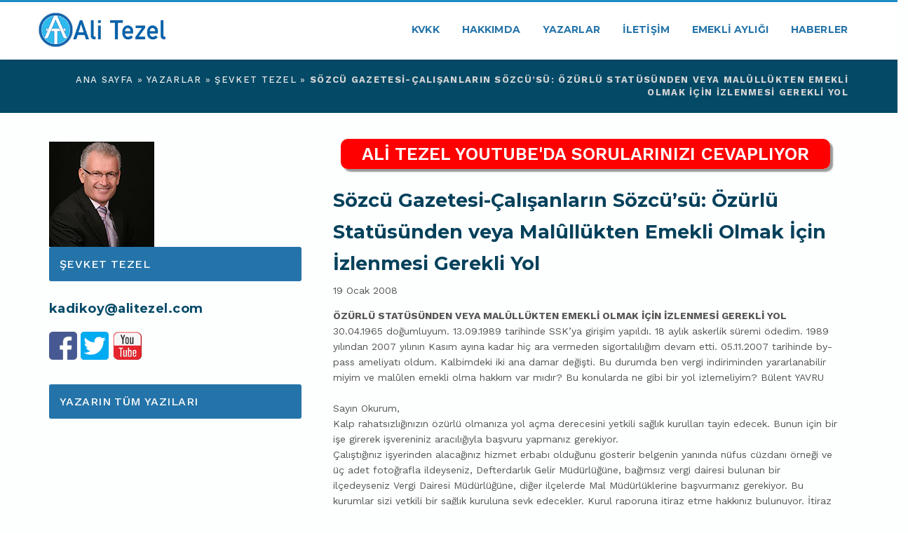

--- FILE ---
content_type: text/html; charset=UTF-8
request_url: https://www.alitezel.com.tr/sozcu-gazetesi-calisanlarin-sozcusu-ozurlu-statusunden-veya-malullukten-emekli-olmak-icin-izlenmesi-gerekli-yol-6535/
body_size: 9813
content:
<!doctype html>
<html lang="tr">
<head>
	<meta charset="UTF-8" />
	<meta name="apple-mobile-web-app-capable" content="yes" />
	<meta name="viewport" content="width=device-width, initial-scale=1, maximum-scale=1.0, user-scalable=no">
<meta property="fb:pages" content="660181424101631" />
	<meta property="fb:use_automatic_ad_placement" content="enable=true ad_density=default">
	<link rel="shortcut icon" href="https://www.alitezel.com.tr/favicon.png"/>
	<meta name="yandex-verification" content="763a4ce1538e297a" />
<title>Sözcü Gazetesi-Çalışanların Sözcü&#039;sü: Özürlü Statüsünden veya Malûllükten Emekli Olmak İçin İzlenmesi Gerekli Yol - ALİ TEZEL</title>
<link rel='stylesheet' id='corpboot-core-css-css'  href='https://www.alitezel.com.tr/tools/css/style.css?ver=4.7.12' type='text/css' media='all' />
<link rel='stylesheet' id='bootstrap-css'  href='https://www.alitezel.com.tr/tools/css/bootstrap.min.css?ver=4.7.12' type='text/css' media='all' />
<link rel='stylesheet' id='bootstrap-select-css'  href='https://www.alitezel.com.tr/tools/css/bootstrap-select.min.css?ver=4.7.12' type='text/css' media='all' />
<link rel='stylesheet' id='font-awesome-css'  href='https://www.alitezel.com.tr/tools/css/font-awesome.min.css?ver=5.0.1' type='text/css' media='all' />
<link rel='stylesheet' id='flexslider-css'  href='https://www.alitezel.com.tr/tools/css/flexslider.min.css?ver=5.0.1' type='text/css' media='all' />
<link rel='stylesheet' id='animate-css'  href='https://www.alitezel.com.tr/tools/css/animate.min.css?ver=4.7.12' type='text/css' media='all' />
<link rel='stylesheet' id='slick-css'  href='https://www.alitezel.com.tr/tools/css/slick.css?ver=4.7.12' type='text/css' media='all' />
<link rel='stylesheet' id='corpboot-responsive-space-css'  href='https://www.alitezel.com.tr/tools/css/responsive-space.css?ver=4.7.12' type='text/css' media='all' />
<link rel='stylesheet' id='corpboot-fonts-css'  href='//fonts.googleapis.com/css?family=Montserrat%3A400%2C700%7CWork+Sans%3A400%2C300%2C500%2C600%2C700%2C800&#038;subset=latin%2Clatin-ext&#038;ver=1.0.0' type='text/css' media='all' />
<link rel='stylesheet' id='corpboot-theme-css-css'  href='https://www.alitezel.com.tr/tools/css/main.css?ver=1.0.3.0' type='text/css' media='all' />
<link rel='stylesheet' id='js_composer_front-css'  href='https://www.alitezel.com.tr/tools/css/js_composer.min.css?ver=5.0.1' type='text/css' media='all' />
<script type='text/javascript' src='https://www.alitezel.com.tr/wp-includes/js/jquery/jquery.js?ver=1.12.4'></script>
<!--[if lte IE 9]><link rel="stylesheet" type="text/css" href="https://www.alitezel.com.tr/tools/css/vc_lte_ie9.min.css" media="screen"><![endif]-->
<style type="text/css" data-type="vc_shortcodes-custom-css">
.vc_custom_1485474415924{background-color: rgba(69,90,100,0.06) !important;*background-color: rgb(69,90,100) !important;}
.vc_custom_1485852427087{padding-top: 0px !important;}
.vc_custom_1485767740199{padding-top: 0px !important;}
.push-text-slide {position: absolute;width: 100%;height: 100%;z-index: 10;left: 0;}
.home-icons h4.asbhtf{font-size: 12px;}
.yzrimga {width: 100%;}
.hbrimg{max-width:100%}
.youtubechli {
	background: #fff;
	padding: 5px 30px;
	border-radius: 5px;
	box-shadow: 0px 0px 1px 2px #ddd;
}
.bankno {color: #fff !important;}
.yousub.blink_me.xs-hbr-soc {
	color: #fff;
	background: #f00;
	border-radius: 10px;
	padding: 7px 30px;
	font-size: 1.8em;
	font-weight: 600;
	box-shadow: 4px 4px 2px #999;
}
.yousub.blink_me.xs-hbr-soc:hover {color: #f00;background: #fff;box-shadow: 4px 4px 2px #f00;}
</style>
<noscript><style type="text/css"> .wpb_animate_when_almost_visible { opacity: 1; }</style></noscript>
<meta name='robots' content='index, follow, max-image-preview:large, max-snippet:-1, max-video-preview:-1' />

	<!-- This site is optimized with the Yoast SEO plugin v21.7 - https://yoast.com/wordpress/plugins/seo/ -->
	<link rel="canonical" href="https://www.alitezel.com.tr/sozcu-gazetesi-calisanlarin-sozcusu-ozurlu-statusunden-veya-malullukten-emekli-olmak-icin-izlenmesi-gerekli-yol-6535/" />
	<meta property="og:locale" content="tr_TR" />
	<meta property="og:type" content="article" />
	<meta property="og:title" content="Sözcü Gazetesi-Çalışanların Sözcü&#039;sü: Özürlü Statüsünden veya Malûllükten Emekli Olmak İçin İzlenmesi Gerekli Yol - ALİ TEZEL" />
	<meta property="og:description" content="ÖZÜRLÜ STATÜSÜNDEN VEYA MALÛLLÜKTEN EMEKLİ OLMAK İÇİN İZLENMESİ GEREKLİ YOL 30.04.1965 doğumluyum. 13.09.1989 tarihinde SSK&#8217;ya girişim yapıldı. 18 aylık askerlik süremi ödedim. 1989 yılından 2007 yılının Kasım ayına kadar hiç ara vermeden sigortalılığım devam etti. 05.11.2007 tarihinde by-pass ameliyatı oldum. Kalbimdeki iki ana damar değişti. Bu durumda ben vergi indiriminden yararlanabilir miyim ve malûlen emekli [&hellip;]" />
	<meta property="og:url" content="https://www.alitezel.com.tr/sozcu-gazetesi-calisanlarin-sozcusu-ozurlu-statusunden-veya-malullukten-emekli-olmak-icin-izlenmesi-gerekli-yol-6535/" />
	<meta property="og:site_name" content="ALİ TEZEL" />
	<meta property="article:published_time" content="2008-01-18T22:00:00+00:00" />
	<meta name="author" content="Namık Demiroz" />
	<meta name="twitter:card" content="summary_large_image" />
	<meta name="twitter:label1" content="Yazan:" />
	<meta name="twitter:data1" content="Namık Demiroz" />
	<meta name="twitter:label2" content="Tahmini okuma süresi" />
	<meta name="twitter:data2" content="4 dakika" />
	<script type="application/ld+json" class="yoast-schema-graph">{"@context":"https://schema.org","@graph":[{"@type":"WebPage","@id":"https://www.alitezel.com.tr/sozcu-gazetesi-calisanlarin-sozcusu-ozurlu-statusunden-veya-malullukten-emekli-olmak-icin-izlenmesi-gerekli-yol-6535/","url":"https://www.alitezel.com.tr/sozcu-gazetesi-calisanlarin-sozcusu-ozurlu-statusunden-veya-malullukten-emekli-olmak-icin-izlenmesi-gerekli-yol-6535/","name":"Sözcü Gazetesi-Çalışanların Sözcü'sü: Özürlü Statüsünden veya Malûllükten Emekli Olmak İçin İzlenmesi Gerekli Yol - ALİ TEZEL","isPartOf":{"@id":"https://www.alitezel.com.tr/#website"},"datePublished":"2008-01-18T22:00:00+00:00","dateModified":"2008-01-18T22:00:00+00:00","author":{"@id":"https://www.alitezel.com.tr/#/schema/person/c9cc597e71ffd57c9a8be4ecff9576e7"},"breadcrumb":{"@id":"https://www.alitezel.com.tr/sozcu-gazetesi-calisanlarin-sozcusu-ozurlu-statusunden-veya-malullukten-emekli-olmak-icin-izlenmesi-gerekli-yol-6535/#breadcrumb"},"inLanguage":"tr","potentialAction":[{"@type":"ReadAction","target":["https://www.alitezel.com.tr/sozcu-gazetesi-calisanlarin-sozcusu-ozurlu-statusunden-veya-malullukten-emekli-olmak-icin-izlenmesi-gerekli-yol-6535/"]}]},{"@type":"BreadcrumbList","@id":"https://www.alitezel.com.tr/sozcu-gazetesi-calisanlarin-sozcusu-ozurlu-statusunden-veya-malullukten-emekli-olmak-icin-izlenmesi-gerekli-yol-6535/#breadcrumb","itemListElement":[{"@type":"ListItem","position":1,"name":"Ana sayfa","item":"https://www.alitezel.com.tr/"},{"@type":"ListItem","position":2,"name":"Yazarlar","item":"https://www.alitezel.com.tr/yazarlar/"},{"@type":"ListItem","position":3,"name":"Şevket TEZEL","item":"https://www.alitezel.com.tr/yazarlar/sevket-tezel/"},{"@type":"ListItem","position":4,"name":"Sözcü Gazetesi-Çalışanların Sözcü&#8217;sü: Özürlü Statüsünden veya Malûllükten Emekli Olmak İçin İzlenmesi Gerekli Yol"}]},{"@type":"WebSite","@id":"https://www.alitezel.com.tr/#website","url":"https://www.alitezel.com.tr/","name":"ALİ TEZEL","description":"Sosyal Güvenlik Müşaviri","potentialAction":[{"@type":"SearchAction","target":{"@type":"EntryPoint","urlTemplate":"https://www.alitezel.com.tr/?s={search_term_string}"},"query-input":"required name=search_term_string"}],"inLanguage":"tr"},{"@type":"Person","@id":"https://www.alitezel.com.tr/#/schema/person/c9cc597e71ffd57c9a8be4ecff9576e7","name":"Namık Demiroz","sameAs":["http://www.test.com/"],"url":"https://www.alitezel.com.tr/author/namik/"}]}</script>
	<!-- / Yoast SEO plugin. -->


<link rel='dns-prefetch' href='//www.alitezel.com.tr' />
<link rel='stylesheet' id='wp-block-library-css' href='https://www.alitezel.com.tr/wp-includes/css/dist/block-library/style.min.css?ver=6.4.7' type='text/css' media='all' />
<style id='classic-theme-styles-inline-css' type='text/css'>
/*! This file is auto-generated */
.wp-block-button__link{color:#fff;background-color:#32373c;border-radius:9999px;box-shadow:none;text-decoration:none;padding:calc(.667em + 2px) calc(1.333em + 2px);font-size:1.125em}.wp-block-file__button{background:#32373c;color:#fff;text-decoration:none}
</style>
<style id='global-styles-inline-css' type='text/css'>
body{--wp--preset--color--black: #000000;--wp--preset--color--cyan-bluish-gray: #abb8c3;--wp--preset--color--white: #ffffff;--wp--preset--color--pale-pink: #f78da7;--wp--preset--color--vivid-red: #cf2e2e;--wp--preset--color--luminous-vivid-orange: #ff6900;--wp--preset--color--luminous-vivid-amber: #fcb900;--wp--preset--color--light-green-cyan: #7bdcb5;--wp--preset--color--vivid-green-cyan: #00d084;--wp--preset--color--pale-cyan-blue: #8ed1fc;--wp--preset--color--vivid-cyan-blue: #0693e3;--wp--preset--color--vivid-purple: #9b51e0;--wp--preset--gradient--vivid-cyan-blue-to-vivid-purple: linear-gradient(135deg,rgba(6,147,227,1) 0%,rgb(155,81,224) 100%);--wp--preset--gradient--light-green-cyan-to-vivid-green-cyan: linear-gradient(135deg,rgb(122,220,180) 0%,rgb(0,208,130) 100%);--wp--preset--gradient--luminous-vivid-amber-to-luminous-vivid-orange: linear-gradient(135deg,rgba(252,185,0,1) 0%,rgba(255,105,0,1) 100%);--wp--preset--gradient--luminous-vivid-orange-to-vivid-red: linear-gradient(135deg,rgba(255,105,0,1) 0%,rgb(207,46,46) 100%);--wp--preset--gradient--very-light-gray-to-cyan-bluish-gray: linear-gradient(135deg,rgb(238,238,238) 0%,rgb(169,184,195) 100%);--wp--preset--gradient--cool-to-warm-spectrum: linear-gradient(135deg,rgb(74,234,220) 0%,rgb(151,120,209) 20%,rgb(207,42,186) 40%,rgb(238,44,130) 60%,rgb(251,105,98) 80%,rgb(254,248,76) 100%);--wp--preset--gradient--blush-light-purple: linear-gradient(135deg,rgb(255,206,236) 0%,rgb(152,150,240) 100%);--wp--preset--gradient--blush-bordeaux: linear-gradient(135deg,rgb(254,205,165) 0%,rgb(254,45,45) 50%,rgb(107,0,62) 100%);--wp--preset--gradient--luminous-dusk: linear-gradient(135deg,rgb(255,203,112) 0%,rgb(199,81,192) 50%,rgb(65,88,208) 100%);--wp--preset--gradient--pale-ocean: linear-gradient(135deg,rgb(255,245,203) 0%,rgb(182,227,212) 50%,rgb(51,167,181) 100%);--wp--preset--gradient--electric-grass: linear-gradient(135deg,rgb(202,248,128) 0%,rgb(113,206,126) 100%);--wp--preset--gradient--midnight: linear-gradient(135deg,rgb(2,3,129) 0%,rgb(40,116,252) 100%);--wp--preset--font-size--small: 13px;--wp--preset--font-size--medium: 20px;--wp--preset--font-size--large: 36px;--wp--preset--font-size--x-large: 42px;--wp--preset--spacing--20: 0.44rem;--wp--preset--spacing--30: 0.67rem;--wp--preset--spacing--40: 1rem;--wp--preset--spacing--50: 1.5rem;--wp--preset--spacing--60: 2.25rem;--wp--preset--spacing--70: 3.38rem;--wp--preset--spacing--80: 5.06rem;--wp--preset--shadow--natural: 6px 6px 9px rgba(0, 0, 0, 0.2);--wp--preset--shadow--deep: 12px 12px 50px rgba(0, 0, 0, 0.4);--wp--preset--shadow--sharp: 6px 6px 0px rgba(0, 0, 0, 0.2);--wp--preset--shadow--outlined: 6px 6px 0px -3px rgba(255, 255, 255, 1), 6px 6px rgba(0, 0, 0, 1);--wp--preset--shadow--crisp: 6px 6px 0px rgba(0, 0, 0, 1);}:where(.is-layout-flex){gap: 0.5em;}:where(.is-layout-grid){gap: 0.5em;}body .is-layout-flow > .alignleft{float: left;margin-inline-start: 0;margin-inline-end: 2em;}body .is-layout-flow > .alignright{float: right;margin-inline-start: 2em;margin-inline-end: 0;}body .is-layout-flow > .aligncenter{margin-left: auto !important;margin-right: auto !important;}body .is-layout-constrained > .alignleft{float: left;margin-inline-start: 0;margin-inline-end: 2em;}body .is-layout-constrained > .alignright{float: right;margin-inline-start: 2em;margin-inline-end: 0;}body .is-layout-constrained > .aligncenter{margin-left: auto !important;margin-right: auto !important;}body .is-layout-constrained > :where(:not(.alignleft):not(.alignright):not(.alignfull)){max-width: var(--wp--style--global--content-size);margin-left: auto !important;margin-right: auto !important;}body .is-layout-constrained > .alignwide{max-width: var(--wp--style--global--wide-size);}body .is-layout-flex{display: flex;}body .is-layout-flex{flex-wrap: wrap;align-items: center;}body .is-layout-flex > *{margin: 0;}body .is-layout-grid{display: grid;}body .is-layout-grid > *{margin: 0;}:where(.wp-block-columns.is-layout-flex){gap: 2em;}:where(.wp-block-columns.is-layout-grid){gap: 2em;}:where(.wp-block-post-template.is-layout-flex){gap: 1.25em;}:where(.wp-block-post-template.is-layout-grid){gap: 1.25em;}.has-black-color{color: var(--wp--preset--color--black) !important;}.has-cyan-bluish-gray-color{color: var(--wp--preset--color--cyan-bluish-gray) !important;}.has-white-color{color: var(--wp--preset--color--white) !important;}.has-pale-pink-color{color: var(--wp--preset--color--pale-pink) !important;}.has-vivid-red-color{color: var(--wp--preset--color--vivid-red) !important;}.has-luminous-vivid-orange-color{color: var(--wp--preset--color--luminous-vivid-orange) !important;}.has-luminous-vivid-amber-color{color: var(--wp--preset--color--luminous-vivid-amber) !important;}.has-light-green-cyan-color{color: var(--wp--preset--color--light-green-cyan) !important;}.has-vivid-green-cyan-color{color: var(--wp--preset--color--vivid-green-cyan) !important;}.has-pale-cyan-blue-color{color: var(--wp--preset--color--pale-cyan-blue) !important;}.has-vivid-cyan-blue-color{color: var(--wp--preset--color--vivid-cyan-blue) !important;}.has-vivid-purple-color{color: var(--wp--preset--color--vivid-purple) !important;}.has-black-background-color{background-color: var(--wp--preset--color--black) !important;}.has-cyan-bluish-gray-background-color{background-color: var(--wp--preset--color--cyan-bluish-gray) !important;}.has-white-background-color{background-color: var(--wp--preset--color--white) !important;}.has-pale-pink-background-color{background-color: var(--wp--preset--color--pale-pink) !important;}.has-vivid-red-background-color{background-color: var(--wp--preset--color--vivid-red) !important;}.has-luminous-vivid-orange-background-color{background-color: var(--wp--preset--color--luminous-vivid-orange) !important;}.has-luminous-vivid-amber-background-color{background-color: var(--wp--preset--color--luminous-vivid-amber) !important;}.has-light-green-cyan-background-color{background-color: var(--wp--preset--color--light-green-cyan) !important;}.has-vivid-green-cyan-background-color{background-color: var(--wp--preset--color--vivid-green-cyan) !important;}.has-pale-cyan-blue-background-color{background-color: var(--wp--preset--color--pale-cyan-blue) !important;}.has-vivid-cyan-blue-background-color{background-color: var(--wp--preset--color--vivid-cyan-blue) !important;}.has-vivid-purple-background-color{background-color: var(--wp--preset--color--vivid-purple) !important;}.has-black-border-color{border-color: var(--wp--preset--color--black) !important;}.has-cyan-bluish-gray-border-color{border-color: var(--wp--preset--color--cyan-bluish-gray) !important;}.has-white-border-color{border-color: var(--wp--preset--color--white) !important;}.has-pale-pink-border-color{border-color: var(--wp--preset--color--pale-pink) !important;}.has-vivid-red-border-color{border-color: var(--wp--preset--color--vivid-red) !important;}.has-luminous-vivid-orange-border-color{border-color: var(--wp--preset--color--luminous-vivid-orange) !important;}.has-luminous-vivid-amber-border-color{border-color: var(--wp--preset--color--luminous-vivid-amber) !important;}.has-light-green-cyan-border-color{border-color: var(--wp--preset--color--light-green-cyan) !important;}.has-vivid-green-cyan-border-color{border-color: var(--wp--preset--color--vivid-green-cyan) !important;}.has-pale-cyan-blue-border-color{border-color: var(--wp--preset--color--pale-cyan-blue) !important;}.has-vivid-cyan-blue-border-color{border-color: var(--wp--preset--color--vivid-cyan-blue) !important;}.has-vivid-purple-border-color{border-color: var(--wp--preset--color--vivid-purple) !important;}.has-vivid-cyan-blue-to-vivid-purple-gradient-background{background: var(--wp--preset--gradient--vivid-cyan-blue-to-vivid-purple) !important;}.has-light-green-cyan-to-vivid-green-cyan-gradient-background{background: var(--wp--preset--gradient--light-green-cyan-to-vivid-green-cyan) !important;}.has-luminous-vivid-amber-to-luminous-vivid-orange-gradient-background{background: var(--wp--preset--gradient--luminous-vivid-amber-to-luminous-vivid-orange) !important;}.has-luminous-vivid-orange-to-vivid-red-gradient-background{background: var(--wp--preset--gradient--luminous-vivid-orange-to-vivid-red) !important;}.has-very-light-gray-to-cyan-bluish-gray-gradient-background{background: var(--wp--preset--gradient--very-light-gray-to-cyan-bluish-gray) !important;}.has-cool-to-warm-spectrum-gradient-background{background: var(--wp--preset--gradient--cool-to-warm-spectrum) !important;}.has-blush-light-purple-gradient-background{background: var(--wp--preset--gradient--blush-light-purple) !important;}.has-blush-bordeaux-gradient-background{background: var(--wp--preset--gradient--blush-bordeaux) !important;}.has-luminous-dusk-gradient-background{background: var(--wp--preset--gradient--luminous-dusk) !important;}.has-pale-ocean-gradient-background{background: var(--wp--preset--gradient--pale-ocean) !important;}.has-electric-grass-gradient-background{background: var(--wp--preset--gradient--electric-grass) !important;}.has-midnight-gradient-background{background: var(--wp--preset--gradient--midnight) !important;}.has-small-font-size{font-size: var(--wp--preset--font-size--small) !important;}.has-medium-font-size{font-size: var(--wp--preset--font-size--medium) !important;}.has-large-font-size{font-size: var(--wp--preset--font-size--large) !important;}.has-x-large-font-size{font-size: var(--wp--preset--font-size--x-large) !important;}
.wp-block-navigation a:where(:not(.wp-element-button)){color: inherit;}
:where(.wp-block-post-template.is-layout-flex){gap: 1.25em;}:where(.wp-block-post-template.is-layout-grid){gap: 1.25em;}
:where(.wp-block-columns.is-layout-flex){gap: 2em;}:where(.wp-block-columns.is-layout-grid){gap: 2em;}
.wp-block-pullquote{font-size: 1.5em;line-height: 1.6;}
</style>
<link rel='stylesheet' id='contact-form-7-css' href='https://www.alitezel.com.tr/wp-content/plugins/contact-form-7/includes/css/styles.css?ver=5.8.5' type='text/css' media='all' />
<link rel='shortlink' href='https://www.alitezel.com.tr/?p=6535' />
		<meta property="fb:pages" content="184430778243283" />
					<meta property="ia:markup_url" content="https://www.alitezel.com.tr/sozcu-gazetesi-calisanlarin-sozcusu-ozurlu-statusunden-veya-malullukten-emekli-olmak-icin-izlenmesi-gerekli-yol-6535/?ia_markup=1" />
			<link rel="amphtml" href="https://www.alitezel.com.tr/sozcu-gazetesi-calisanlarin-sozcusu-ozurlu-statusunden-veya-malullukten-emekli-olmak-icin-izlenmesi-gerekli-yol-6535/amp/"><!-- Global site tag (gtag.js) - Google Analytics -->
<script async src="https://www.googletagmanager.com/gtag/js?id=UA-133086913-1"></script>
<script>
  window.dataLayer = window.dataLayer || [];
  function gtag(){dataLayer.push(arguments);}
  gtag('js', new Date());
  gtag('config', 'UA-133086913-1');
</script>


<script id="mcjs">!function(c,h,i,m,p){m=c.createElement(h),p=c.getElementsByTagName(h)[0],m.async=1,m.src=i,p.parentNode.insertBefore(m,p)}(document,"script","https://chimpstatic.com/mcjs-connected/js/users/0650f26914fb9bbf84efa9630/c34f2ffe3b29187dad4ef9ff5.js");
</script>

	
<script async src="https://pagead2.googlesyndication.com/pagead/js/adsbygoogle.js?client=ca-pub-2761052554417648"
     crossorigin="anonymous"></script>
	
     
</head>
<body class="page-template-default page page-id-267  wpb-js-composer js-comp-ver-5.0.1 vc_responsive">
<!-- Nav Menu -->
<div class="navbar navbar-default navbar-fixed-top" role="navigation">
<div class="container">
<div class="navbar-header">
<!-- Button Menu -->
<button type="button" class="navbar-toggle" data-toggle="collapse" data-target=".navbar-collapse">
<span class="sr-only">Toggle navigation</span>
<span class="icon-bar"></span>
<span class="icon-bar"></span>
<span class="icon-bar"></span>
</button>
<!-- Logo header -->
<a class="navbar-brand" href="https://www.alitezel.com.tr/"><img src="https://www.alitezel.com.tr/tools/img/alitezel-site-logo.png" alt="" /></a>
</div>
<div class="navbar-collapse collapse">
<ul class="nav navbar-nav navbar-right">

<li id="menu-item-117" class="menu-item menu-item-type-post_type menu-item-object-page menu-item-117">
	<a href="https://www.alitezel.com.tr/kisisel-verilerin-korunmasi-kanunu/" title="kişisel verilerin korunması kanunu">KVKK</a>
</li>

<li id="menu-item-117" class="menu-item menu-item-type-post_type menu-item-object-page menu-item-117">
	<a href="https://www.alitezel.com.tr/hakkimda">Hakkımda</a>
</li>
<li id="menu-item-117" class="menu-item menu-item-type-post_type menu-item-object-page menu-item-117">
	<a href="https://www.alitezel.com.tr/yazarlar/">Yazarlar</a>
</li>
<li id="menu-item-117" class="menu-item menu-item-type-post_type menu-item-object-page menu-item-117">
	<a href="https://www.alitezel.com.tr/iletisim/">İletişim</a>
</li>

<li id="menu-item-117" class="menu-item menu-item-type-post_type menu-item-object-page menu-item-117">
	<a href="https://www.alitezel.com.tr/emekli-ayligi">Emekli Aylığı</a>
</li>
<li id="menu-item-117" class="menu-item menu-item-type-post_type menu-item-object-page menu-item-117">
	<a href="https://www.alitezel.com.tr/haberler">Haberler</a>
</li>
</ul>
</div>
</div>
</div>
<style>
.post .post-thumbnail, .single .post-thumbnail, .page .post-thumbnail {height: 385px;}
</style>

<script src="https://www.alitezel.com.tr/tools/js/jquery-1.11.3.min.js"></script>
<script>
function fbShare(url, title, descr, image, winWidth, winHeight) {
        var winTop = (screen.height / 2) - (winHeight / 2);
        var winLeft = (screen.width / 2) - (winWidth / 2);
        window.open('http://www.facebook.com/sharer.php?s=100&p[title]=' + title + '&p[summary]=' + descr + '&p[url]=' + url + '&p[images][0]=' + image, 'sharer', 'top=' + winTop + ',left=' + winLeft + ',toolbar=0,status=0,width=' + winWidth + ',height=' + winHeight);
}
function TWShare(url, title, image, winWidth, winHeight) {
        var winTop = (screen.height / 2) - (winHeight / 2);
        var winLeft = (screen.width / 2) - (winWidth / 2);
        window.open('https://twitter.com/intent/tweet?s=sharer&url=' + url + '&text=' + title + '&images=' + image +'&via=halktvcomtr' , 'top=' + winTop + ',left=' + winLeft + ',toolbar=0,status=0,width=' + winWidth + ',height=' + winHeight);
}
</script>
<div class="breadcrumb-container">
<div class="container text-right">
<ol class="breadcrumb"><li><span><span><a href="https://www.alitezel.com.tr/">Ana sayfa</a></span> » <span><a href="https://www.alitezel.com.tr/yazarlar/">Yazarlar</a></span> » <span><a href="https://www.alitezel.com.tr/yazarlar/sevket-tezel/">Şevket TEZEL</a></span> » <span class="breadcrumb_last" aria-current="page"><strong>Sözcü Gazetesi-Çalışanların Sözcü&#8217;sü: Özürlü Statüsünden veya Malûllükten Emekli Olmak İçin İzlenmesi Gerekli Yol</strong></span></span></li></ol>
</div>
</div>
<div class="vc_row wpb_row vc_row-fluid padding-lg-20t padding-md-20t padding-sm-20t padding-xs-20t text-center">
<div class="col-md-12 text-center">
<div class="singtop"></div>
</div>
</div>
<section class="bg-white">
<div class="container">
<div id="content" class="row">
<aside class="col-md-4 sidebar sidebar-left">
<div class="well widget widget_categories">
<img src="https://www.alitezel.com.tr/wp-content/uploads/2019/01/7_b.jpg">
<h2 class="corpboot-title-w">Şevket TEZEL</h2>
<h5 class="yzrmail"><a href="/cdn-cgi/l/email-protection#a9c2c8cdc0c2c6d0e9c8c5c0ddccd3ccc587cac6c4"><span class="__cf_email__" data-cfemail="f69d97929f9d998fb6979a9f82938c939ad895999b">[email&#160;protected]</span></a></h5>
<div class="sos_btns">
<a class="facebook hlk-fb-share xs-hbr-soc" href="javascript:fbShare('https://www.alitezel.com.tr/sozcu-gazetesi-calisanlarin-sozcusu-ozurlu-statusunden-veya-malullukten-emekli-olmak-icin-izlenmesi-gerekli-yol-6535/','Sözcü Gazetesi-Çalışanların Sözcü&#8217;sü: Özürlü Statüsünden veya Malûllükten Emekli Olmak İçin İzlenmesi Gerekli Yol','ÖZÜRLÜ STATÜSÜNDEN VEYA MALÛLLÜKTEN EMEKLİ OLMAK İÇİN İZLENMESİ GEREKLİ YOL ','https://www.alitezel.com.tr/wp-content/uploads/2019/01/7_b.jpg',600,338)"><img src="https://www.alitezel.com.tr/tools/img/facebook-btn.png" alt="Facebook"></a>
<a class="twitter hlk-twt-share xs-hbr-soc" href="javascript:TWShare('https://www.alitezel.com.tr/sozcu-gazetesi-calisanlarin-sozcusu-ozurlu-statusunden-veya-malullukten-emekli-olmak-icin-izlenmesi-gerekli-yol-6535/', 'Sözcü Gazetesi-Çalışanların Sözcü&#8217;sü: Özürlü Statüsünden veya Malûllükten Emekli Olmak İçin İzlenmesi Gerekli Yol', '',600,338)"><img src="https://www.alitezel.com.tr/tools/img/twitter-btn.png" alt="Twitter"></a>
<a class="blink_me xs-hbr-soc" target="_blank" href="https://www.youtube.com/channel/UCB9UY1bk-9729sqgfil9YqQ?sub_confirmation=1"><img src="https://www.alitezel.com.tr/tools/img/youtube-btn.png"></a>
</div>
</div>
<div class="well widget widget_categories">
<a href="https://www.alitezel.com.tr/yazarlar/sevket-tezel">
<h2 class="corpboot-title-w">Yazarın Tüm Yazıları</h2>
</a>
</div>
</aside>
<div id="main" class="col-md-8" role="main">
<article>
<div class="post_content">
<div class="wpb_column vc_column_container vc_col-sm-12 vc_col-lg-12 vc_col-md-12">
<div class="vc_column-inner ">
<div class="wpb_wrapper">
<div class="row">
<div class="wpb_column vc_column_container vc_col-lg-12 text-center padding-lg-20b padding-md-20b padding-sm-20b">
<a class="yousub blink_me xs-hbr-soc" target="_blank" href="https://www.youtube.com/channel/UCB9UY1bk-9729sqgfil9YqQ?sub_confirmation=1">ALİ TEZEL YOUTUBE'DA SORULARINIZI CEVAPLIYOR</a>
</div>
<div class="col-xs-12 servdesc text-left">
<h3>Sözcü Gazetesi-Çalışanların Sözcü&#8217;sü: Özürlü Statüsünden veya Malûllükten Emekli Olmak İçin İzlenmesi Gerekli Yol</h3>
<p>19 Ocak 2008</p>


<p><STRONG>ÖZÜRLÜ STATÜSÜNDEN VEYA MALÛLLÜKTEN EMEKLİ OLMAK İÇİN İZLENMESİ GEREKLİ YOL </STRONG><BR>30.04.1965 doğumluyum. 13.09.1989 tarihinde SSK&#8217;ya girişim yapıldı. 18 aylık askerlik süremi ödedim. 1989 yılından 2007 yılının Kasım ayına kadar hiç ara vermeden sigortalılığım devam etti. 05.11.2007 tarihinde by-pass ameliyatı oldum. Kalbimdeki iki ana damar değişti. Bu durumda ben vergi indiriminden yararlanabilir miyim ve malûlen emekli olma hakkım var mıdır? Bu konularda ne gibi bir yol izlemeliyim? Bülent YAVRU <BR><BR>Sayın Okurum, <BR>Kalp rahatsızlığınızın özürlü olmanıza yol açma derecesini yetkili sağlık kurulları tayin edecek. Bunun için bir işe girerek işvereniniz aracılığıyla başvuru yapmanız gerekiyor. <BR>Çalıştığınız işyerinden alacağınız hizmet erbabı olduğunu gösterir belgenin yanında nüfus cüzdanı örneği ve üç adet fotoğrafla ildeyseniz, Defterdarlık Gelir Müdürlüğüne, bağımsız vergi dairesi bulunan bir ilçedeyseniz Vergi Dairesi Müdürlüğüne, diğer ilçelerde Mal Müdürlüklerine başvurmanız gerekiyor. Bu kurumlar sizi yetkili bir sağlık kuruluna sevk edecekler. Kurul raporuna itiraz etme hakkınız bulunuyor. İtiraz için itiraz dilekçesi ve ilk özürlü sağlık kurulu raporunun onaylı bir örneği ile birlikte, bulunduğunuz ilin sağlık müdürlüğüne başvurmanız halinde, il sağlık müdürlüğü, sizi en yakınındaki özürlü sağlık kurulu raporu vermeye yetkili farklı bir hastaneye gönderecek. İtiraz edilen özürlü sağlık kurulu raporu ile itiraz üzerine verilen özürlü sağlık kurulu raporundaki kararlar aynı yönde ise özürlü sağlık kurulu raporu kesinlik kazanacak. <BR>En az %40 özürlü raporu verilmesi halinde özürlülere özgü vergi indiriminin yanında ilk sigortalılığınızın 05.08.1991 tarihinden önce olması nedeniyle yaş sınırlaması olmadan 15 yıl ve 3600 günle emeklilik hakkına kavuşacaksınız. Gösterdiğim bu yönteme göre raporu aldıktan sonra 3600 günü de tamamlarsanız SSK&#8217;dan emekliliği hak etmiş olacaksınız. Özürlü veya malûlen emekli olmakla sırf bu nedenle aylığınızda düşme meydana gelmeyecek. <BR>Malûlen emeklilik için ise malûllük derecenizin en az %67 olması gerekir. Beş yıldan fazla süren sigortalılığınız ve 1800 günden fazla gününüz olduğuna göre çalışma gücü kayıp dereceniz üçte iki (% 67) olarak saptanırsa malûlen emekli de olabilirsiniz. <BR><BR><BR>SOSYAL GÜVENLİK SİSTEMİNDE BOŞ GÜNLERİ GERİYE DÖNÜK BORÇLANMAK YOK <BR>04.01.1931 doğumlu erkek bir yakınımın SSK başlangıç tarihi 12.12.1965 olup, prim ödeme gün sayısı 2355&#8217;dir. 1969-1986 yılları arasında yurtdışında (Almanya&#8217;da) çalışmış. 1986&#8217;dan sonra yeniden SSK&#8217;ya prim ödemeye başlanmış ve halen bir işyerinde SSK sigortalısı olarak çalışıyor. Askerliğini borçlanmamış. Emekli olabilmesi için geri kalan günlerini toplu ödeyebilir miyiz? Bu arada Çalışma ve Sosyal Güvenlik Bakanlığı&#8217;na malûlen emeklilik için başvuruda bulunmuş. Elinde doktor raporu var ve SSK&#8217;nın cevabını bekliyoruz. Hangi şartlarda emekli olabileceğini ve normal emekliliğin mi yoksa malûlen emekliliğin mi avantajlı olduğunu öğrenmek istiyorum. Hacer ÖZBEK/BURSA <BR><BR>Sayın Okurum, <BR>Yakınınızın malûl olup olmadığını bilemem, ama ilk işe başladığında olmayan bir rahatsızlıktan dolayı çalışma gücünde kayıp oranının en az %67 olduğuna karar verilir ve SGK da bunu onaylarsa en az 1800 güne de sahip olduğundan malûllük aylığı bağlanması mümkündür. Ancak yakınınız zaten emekliliği hak etmiş durumda. Zira ilk işe girişi 01.04.1981 öncesi olduğundan yaşa tabi değil. 55 yaşı da doldurduğuna göre 3600 günü tamamladığında emekli demektir. Sosyal güvenlik sistemimizde boş günler borçlanılarak süre kazanılmaz. Ama yakınınızın borçlanmaya uygun süreleri var. Örneğin iki yıl olduğunu tahmin ettiğim askerlik süresi ve yurtdışı çalışma süreleri borçlanmaya uygun süreler. Bu bakımdan bulunduğu yerdeki SSK birimine başvurarak askerliği ile beraber yurtdışı sürelerinden 3600 günü doldurmaya yetecek kadarını günlüğü 3,5 $&#8217;dan borçlanıp ödese SSK&#8217;dan kısmi emekli olmasına yeter. Öncelikle raporun sonucunu bekleyin, malûllük aylığı bağlanmazsa 3600 gün olmasına yetecek kadar borçlanmaları tamamlayarak yakınınızı emekli edin. <BR><BR><BR><BR></p>
</div>
<div class="wpb_column vc_column_container vc_col-lg-12 text-center padding-lg-20b padding-md-20b padding-sm-20b">
<a class="yousub blink_me xs-hbr-soc" target="_blank" href="https://www.youtube.com/channel/UCB9UY1bk-9729sqgfil9YqQ?sub_confirmation=1">ALİ TEZEL YOUTUBE'DA SORULARINIZI CEVAPLIYOR</a>
</div>
</div>
</div>
</div>
</div>
</div>
</article>
</div>
<hr>
</div>
</div>
</section>
<div class="vc_row wpb_row vc_row-fluid padding-lg-20t padding-md-20t padding-sm-20t padding-xs-20t text-center">
<div class="col-md-12 text-center">
</div></div>

<script data-cfasync="false" src="/cdn-cgi/scripts/5c5dd728/cloudflare-static/email-decode.min.js"></script><script>
$.ajax({type: "GET",url: 'https://alitezel.com.tr/postsay.php',data: {id: '6535', date:'2008-01-19',title:'Sözcü Gazetesi-Çalışanların Sözcü&#8217;sü: Özürlü Statüsünden veya Malûllükten Emekli Olmak İçin İzlenmesi Gerekli Yol',link:'https://www.alitezel.com.tr/sozcu-gazetesi-calisanlarin-sozcusu-ozurlu-statusunden-veya-malullukten-emekli-olmak-icin-izlenmesi-gerekli-yol-6535/',img:'https://www.alitezel.com.tr/wp-content/uploads/2019/01/7_b.jpg'},cache:false});
</script>


<div class="container">
<div id="content" class="row">
<div class="title "><h2 >En Son Haberler</h2></div>
<div class="wpb_column vc_column_container vc_col-sm-6 vc_col-lg-3 vc_col-md-3">
<div class="vc_column-inner "><div class="wpb_wrapper">
<a href="https://www.alitezel.com.tr/5510-ilk-yaslilik-ayliklari-kimlere-10568/"><img class="hbrimg" src="" alt=""></a>
<a href="https://www.alitezel.com.tr/5510-ilk-yaslilik-ayliklari-kimlere-10568/"><h5>5510 İLK YAŞLILIK AYLIKLARI KİMLERE</h5></a>
</div>
</div>
</div>
<div class="wpb_column vc_column_container vc_col-sm-6 vc_col-lg-3 vc_col-md-3">
<div class="vc_column-inner "><div class="wpb_wrapper">
<a href="https://www.alitezel.com.tr/ali-tezele-nasil-ulasirim-10559/"><img class="hbrimg" src="" alt=""></a>
<a href="https://www.alitezel.com.tr/ali-tezele-nasil-ulasirim-10559/"><h5>ALİ Tezel&#8217;e nasıl ulaşırım?</h5></a>
</div>
</div>
</div>
<div class="wpb_column vc_column_container vc_col-sm-6 vc_col-lg-3 vc_col-md-3">
<div class="vc_column-inner "><div class="wpb_wrapper">
<a href="https://www.alitezel.com.tr/sosyal-guvenlikte-eski-yok-506-oncesi-hizmet-tespiti-sureye-bagli-degil-10357/"><img class="hbrimg" src="" alt=""></a>
<a href="https://www.alitezel.com.tr/sosyal-guvenlikte-eski-yok-506-oncesi-hizmet-tespiti-sureye-bagli-degil-10357/"><h5>SOSYAL GÜVENLİKTE ESKİ YOK- 506 ÖNCESİ HİZMET TESPİTİ SÜREYE BAĞLI DEĞİL</h5></a>
</div>
</div>
</div>
<div class="wpb_column vc_column_container vc_col-sm-6 vc_col-lg-3 vc_col-md-3">
<div class="vc_column-inner "><div class="wpb_wrapper">
<a href="https://www.alitezel.com.tr/hangi-memur-emeklilik-yonunden-avantajli-oluyor-10288/"><img class="hbrimg" src="https://www.alitezel.com.tr/wp-content/uploads/2021/07/ali-tezel-memur-emeklilik-300x155.jpg" alt=""></a>
<a href="https://www.alitezel.com.tr/hangi-memur-emeklilik-yonunden-avantajli-oluyor-10288/"><h5>HANGİ MEMUR EMEKLİLİK YÖNÜNDEN AVANTAJLI OLUYOR!</h5></a>
</div>
</div>
</div>
</div>
</div>



<div class="vc_row wpb_row vc_row-fluid padding-lg-20t padding-md-20t padding-sm-20t padding-xs-20t text-center">
<div class="col-md-12 text-center">
</div>
</div>



<footer>




<div class="footer-top">
<div class="container">
<div class="row">

<div class="col-sm-6 col-md-4 footer-widget info_widget text-center"><a class="btn btn-primary bankno" href="https://alitezel.com.tr/banka-hesap-no/">Banka Hesap Numaralarımız</a></div>
<div class="col-sm-6 col-md-4 footer-widget gallery_widget"></div>
<div class="col-sm-6 col-md-4 footer-widget newsletter_widget"></div>
</div>
</div>
</div>



<div class="footer-bottom">
<div class="container">
<div class="row">

<div class="col-sm-6 social">
	<ul class="list-inline social">
		<li><a href="https://fb.com/" target="_blank"><i class="fa fa-facebook"></i></a></li>
		<li><a href="https://twitter.com/" target="_blank"><i class="fa fa-twitter"></i></a></li>
		<li><a href="https://linkedin.com/" target="_blank"><i class="fa fa-linkedin"></i></a></li>
		<li><a href="https://www.youtube.com/" target="_blank"><i class="fa fa-youtube"></i></a></li>
		<li><a href="https://www.instagram.com/" target="_blank"><i class="fa fa-instagram"></i></a></li>
	</ul>
</div>

<div class="col-sm-6 credits"><p>© ALİ TEZEL 2019. All Rights Reserved. </p></div>

</div>
</div>
</div>


<a href="#" id="scrollToTop" class="scrollToTop"><i class="fa fa-angle-up"></i></a>

</footer>

<script type='text/javascript' src='https://www.alitezel.com.tr/tools/js/bootstrap.min.js?ver=4.7.12'></script>

<script type='text/javascript' src='https://www.alitezel.com.tr/tools/js/jquery.vanillabox-0.1.7.min.js?ver=4.7.12'></script>

<script type='text/javascript' src='https://www.alitezel.com.tr/tools/js/slick.min.js?ver=4.7.12'></script>

<script type='text/javascript' src='https://www.alitezel.com.tr/tools/js/bootstrap-select.min.js?ver=4.7.12'></script>

<script type='text/javascript' src='https://www.alitezel.com.tr/tools/js/jquery.flexslider-min.js?ver=5.0.1'></script>

<script type='text/javascript' src='https://www.alitezel.com.tr/tools/js/jquery.placeholder.min.js?ver=4.7.12'></script>

<script type='text/javascript' src='https://www.alitezel.com.tr/tools/js/jquery.stellar.min.js?ver=4.7.12'></script>

<script type='text/javascript' src='https://www.alitezel.com.tr/tools/js/wow.min.js?ver=4.7.12'></script>

<script type='text/javascript' src='https://www.alitezel.com.tr/tools/js/jquery.mixitup.min.js?ver=4.7.12'></script>

<script type='text/javascript' src='https://www.alitezel.com.tr/tools/js/jquery.fitvids.js?ver=4.7.12'></script>

<script type='text/javascript' src='https://www.alitezel.com.tr/tools/js/main.js?ver=1.0.0.3'></script>


<script type='text/javascript' src='https://www.alitezel.com.tr/tools/js/front.min.js?ver=5.0.2'></script>

<script type="text/javascript" src="https://www.alitezel.com.tr/wp-content/plugins/contact-form-7/includes/swv/js/index.js?ver=5.8.5" id="swv-js"></script>
<script type="text/javascript" id="contact-form-7-js-extra">
/* <![CDATA[ */
var wpcf7 = {"api":{"root":"https:\/\/www.alitezel.com.tr\/wp-json\/","namespace":"contact-form-7\/v1"},"cached":"1"};
/* ]]> */
</script>
<script type="text/javascript" src="https://www.alitezel.com.tr/wp-content/plugins/contact-form-7/includes/js/index.js?ver=5.8.5" id="contact-form-7-js"></script>

<script defer src="https://static.cloudflareinsights.com/beacon.min.js/vcd15cbe7772f49c399c6a5babf22c1241717689176015" integrity="sha512-ZpsOmlRQV6y907TI0dKBHq9Md29nnaEIPlkf84rnaERnq6zvWvPUqr2ft8M1aS28oN72PdrCzSjY4U6VaAw1EQ==" data-cf-beacon='{"version":"2024.11.0","token":"aca3e8c18e6340b78a05751b1fb68df2","r":1,"server_timing":{"name":{"cfCacheStatus":true,"cfEdge":true,"cfExtPri":true,"cfL4":true,"cfOrigin":true,"cfSpeedBrain":true},"location_startswith":null}}' crossorigin="anonymous"></script>
</body>
</html>


--- FILE ---
content_type: text/html; charset=utf-8
request_url: https://www.google.com/recaptcha/api2/aframe
body_size: 267
content:
<!DOCTYPE HTML><html><head><meta http-equiv="content-type" content="text/html; charset=UTF-8"></head><body><script nonce="bCFKKrbOZjF-5hh0sJPOPw">/** Anti-fraud and anti-abuse applications only. See google.com/recaptcha */ try{var clients={'sodar':'https://pagead2.googlesyndication.com/pagead/sodar?'};window.addEventListener("message",function(a){try{if(a.source===window.parent){var b=JSON.parse(a.data);var c=clients[b['id']];if(c){var d=document.createElement('img');d.src=c+b['params']+'&rc='+(localStorage.getItem("rc::a")?sessionStorage.getItem("rc::b"):"");window.document.body.appendChild(d);sessionStorage.setItem("rc::e",parseInt(sessionStorage.getItem("rc::e")||0)+1);localStorage.setItem("rc::h",'1769603339101');}}}catch(b){}});window.parent.postMessage("_grecaptcha_ready", "*");}catch(b){}</script></body></html>